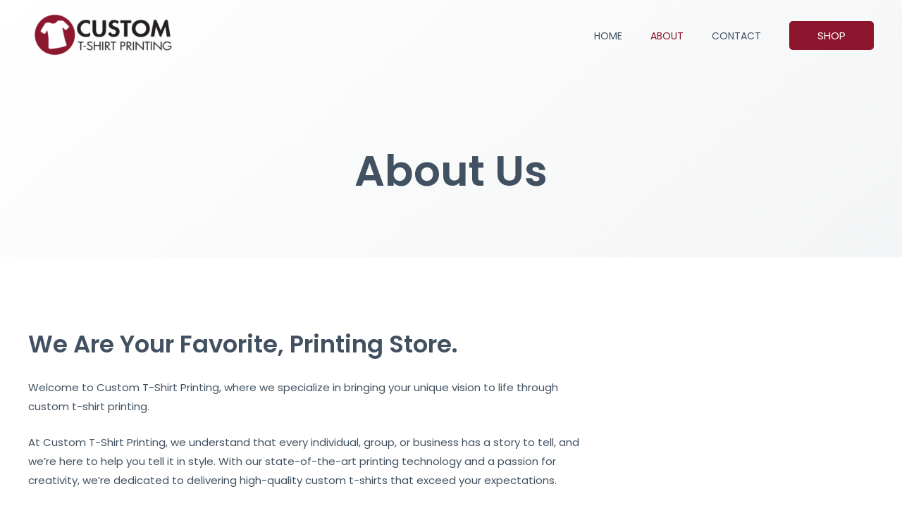

--- FILE ---
content_type: text/css
request_url: https://customtshirtprinting.com/wp-content/uploads/elementor/css/post-96.css?ver=1730441588
body_size: 1611
content:
.elementor-96 .elementor-element.elementor-element-364b97b{--display:flex;--flex-direction:row;--container-widget-width:calc( ( 1 - var( --container-widget-flex-grow ) ) * 100% );--container-widget-height:100%;--container-widget-flex-grow:1;--container-widget-align-self:stretch;--flex-wrap-mobile:wrap;--align-items:stretch;--gap:10px 10px;--background-transition:0.3s;--overlay-opacity:0.68;--overlay-mix-blend-mode:luminosity;--padding-top:200px;--padding-bottom:60px;--padding-left:0px;--padding-right:0px;}.elementor-96 .elementor-element.elementor-element-364b97b:not(.elementor-motion-effects-element-type-background), .elementor-96 .elementor-element.elementor-element-364b97b > .elementor-motion-effects-container > .elementor-motion-effects-layer{background-color:transparent;background-image:linear-gradient(140deg, #FFFFFF00 0%, var( --e-global-color-astglobalcolor7 ) 100%);}.elementor-96 .elementor-element.elementor-element-364b97b::before, .elementor-96 .elementor-element.elementor-element-364b97b > .elementor-background-video-container::before, .elementor-96 .elementor-element.elementor-element-364b97b > .e-con-inner > .elementor-background-video-container::before, .elementor-96 .elementor-element.elementor-element-364b97b > .elementor-background-slideshow::before, .elementor-96 .elementor-element.elementor-element-364b97b > .e-con-inner > .elementor-background-slideshow::before, .elementor-96 .elementor-element.elementor-element-364b97b > .elementor-motion-effects-container > .elementor-motion-effects-layer::before{background-image:url("https://customtshirtprinting.com/wp-content/uploads/2019/06/hero11-free-img.png");--background-overlay:'';background-position:center center;background-repeat:no-repeat;}.elementor-96 .elementor-element.elementor-element-364b97b, .elementor-96 .elementor-element.elementor-element-364b97b::before{--border-transition:0.3s;}.elementor-96 .elementor-element.elementor-element-04984f1{--display:flex;--background-transition:0.3s;}.elementor-96 .elementor-element.elementor-element-d0dc1e9{--display:flex;--flex-direction:row;--container-widget-width:calc( ( 1 - var( --container-widget-flex-grow ) ) * 100% );--container-widget-height:100%;--container-widget-flex-grow:1;--container-widget-align-self:stretch;--flex-wrap-mobile:wrap;--align-items:stretch;--gap:0px 0px;--background-transition:0.3s;--margin-top:0px;--margin-bottom:0px;--margin-left:0px;--margin-right:0px;--padding-top:100px;--padding-bottom:100px;--padding-left:0px;--padding-right:0px;}.elementor-96 .elementor-element.elementor-element-d0dc1e9.e-con{--flex-grow:0;--flex-shrink:0;}.elementor-96 .elementor-element.elementor-element-d57bb19{--display:flex;--justify-content:center;--gap:0px 0px;--background-transition:0.3s;--margin-top:0px;--margin-bottom:20px;--margin-left:0px;--margin-right:0px;--padding-top:0px;--padding-bottom:0px;--padding-left:0px;--padding-right:095px;}.elementor-96 .elementor-element.elementor-element-d57bb19.e-con{--flex-grow:0;--flex-shrink:0;}.elementor-96 .elementor-element.elementor-element-d5f9dda .elementor-image-box-wrapper{text-align:left;}.elementor-96 .elementor-element.elementor-element-d1d4d5a{columns:1;text-align:left;}.elementor-96 .elementor-element.elementor-element-c3a9835{--display:flex;--flex-direction:row;--container-widget-width:calc( ( 1 - var( --container-widget-flex-grow ) ) * 100% );--container-widget-height:100%;--container-widget-flex-grow:1;--container-widget-align-self:stretch;--flex-wrap-mobile:wrap;--align-items:stretch;--gap:10px 10px;--background-transition:0.3s;--padding-top:50px;--padding-bottom:50px;--padding-left:0px;--padding-right:0px;}.elementor-96 .elementor-element.elementor-element-c3a9835:not(.elementor-motion-effects-element-type-background), .elementor-96 .elementor-element.elementor-element-c3a9835 > .elementor-motion-effects-container > .elementor-motion-effects-layer{background-color:var( --e-global-color-astglobalcolor0 );}.elementor-96 .elementor-element.elementor-element-c3a9835, .elementor-96 .elementor-element.elementor-element-c3a9835::before{--border-transition:0.3s;}.elementor-96 .elementor-element.elementor-element-b1aca07{--display:flex;--justify-content:center;--background-transition:0.3s;--padding-top:0px;--padding-bottom:0px;--padding-left:0px;--padding-right:0px;}.elementor-96 .elementor-element.elementor-element-aff41bb > .elementor-widget-container{margin:0% 0% 0% 0%;}.elementor-96 .elementor-element.elementor-element-aff41bb{text-align:left;}.elementor-96 .elementor-element.elementor-element-aff41bb .elementor-heading-title{color:#FFFFFF;}.elementor-96 .elementor-element.elementor-element-a6b5897{--display:flex;--justify-content:center;--background-transition:0.3s;}.elementor-96 .elementor-element.elementor-element-d18a0bb .elementor-button{background-color:rgba(254,120,101,0);fill:var( --e-global-color-astglobalcolor5 );color:var( --e-global-color-astglobalcolor5 );border-style:solid;border-width:2px 2px 2px 2px;border-color:var( --e-global-color-astglobalcolor5 );}.elementor-96 .elementor-element.elementor-element-d18a0bb .elementor-button:hover, .elementor-96 .elementor-element.elementor-element-d18a0bb .elementor-button:focus{background-color:var( --e-global-color-astglobalcolor5 );color:var( --e-global-color-astglobalcolor1 );}.elementor-96 .elementor-element.elementor-element-d18a0bb > .elementor-widget-container{padding:0px 0px 0px 0px;}.elementor-96 .elementor-element.elementor-element-d18a0bb .elementor-button-content-wrapper{flex-direction:row-reverse;}.elementor-96 .elementor-element.elementor-element-d18a0bb .elementor-button .elementor-button-content-wrapper{gap:16px;}.elementor-96 .elementor-element.elementor-element-d18a0bb .elementor-button:hover svg, .elementor-96 .elementor-element.elementor-element-d18a0bb .elementor-button:focus svg{fill:var( --e-global-color-astglobalcolor1 );}.elementor-96 .elementor-element.elementor-element-91780aa{--display:flex;--flex-direction:row;--container-widget-width:calc( ( 1 - var( --container-widget-flex-grow ) ) * 100% );--container-widget-height:100%;--container-widget-flex-grow:1;--container-widget-align-self:stretch;--flex-wrap-mobile:wrap;--align-items:stretch;--gap:10px 10px;--background-transition:0.3s;--padding-top:120px;--padding-bottom:0px;--padding-left:0px;--padding-right:0px;}.elementor-96 .elementor-element.elementor-element-91780aa::before, .elementor-96 .elementor-element.elementor-element-91780aa > .elementor-background-video-container::before, .elementor-96 .elementor-element.elementor-element-91780aa > .e-con-inner > .elementor-background-video-container::before, .elementor-96 .elementor-element.elementor-element-91780aa > .elementor-background-slideshow::before, .elementor-96 .elementor-element.elementor-element-91780aa > .e-con-inner > .elementor-background-slideshow::before, .elementor-96 .elementor-element.elementor-element-91780aa > .elementor-motion-effects-container > .elementor-motion-effects-layer::before{--background-overlay:'';}.elementor-96 .elementor-element.elementor-element-e7ed6f4{--display:flex;--background-transition:0.3s;--margin-top:0px;--margin-bottom:0px;--margin-left:0px;--margin-right:0px;--padding-top:0px;--padding-bottom:0px;--padding-left:0px;--padding-right:0px;}.elementor-96 .elementor-element.elementor-element-575bd59{--divider-border-style:solid;--divider-color:var( --e-global-color-astglobalcolor0 );--divider-border-width:3px;}.elementor-96 .elementor-element.elementor-element-575bd59 > .elementor-widget-container{padding:0px 0px 30px 0px;}.elementor-96 .elementor-element.elementor-element-575bd59 .elementor-divider-separator{width:6%;margin:0 auto;margin-center:0;}.elementor-96 .elementor-element.elementor-element-575bd59 .elementor-divider{text-align:center;padding-block-start:9px;padding-block-end:9px;}.elementor-96 .elementor-element.elementor-element-1db5704{--display:flex;--flex-direction:row;--container-widget-width:calc( ( 1 - var( --container-widget-flex-grow ) ) * 100% );--container-widget-height:100%;--container-widget-flex-grow:1;--container-widget-align-self:stretch;--flex-wrap-mobile:wrap;--align-items:stretch;--gap:10px 10px;--background-transition:0.3s;--padding-top:0px;--padding-bottom:0px;--padding-left:0px;--padding-right:0px;}.elementor-96 .elementor-element.elementor-element-aaed7be{--display:flex;--background-transition:0.3s;--margin-top:0px;--margin-bottom:0px;--margin-left:0px;--margin-right:0px;--padding-top:0px;--padding-bottom:0px;--padding-left:0px;--padding-right:0px;}.elementor-96 .elementor-element.elementor-element-3bd8fca{--display:flex;--flex-direction:row;--container-widget-width:initial;--container-widget-height:100%;--container-widget-flex-grow:1;--container-widget-align-self:stretch;--flex-wrap-mobile:wrap;--gap:0px 0px;--background-transition:0.3s;--padding-top:100px;--padding-bottom:120px;--padding-left:0px;--padding-right:0px;}.elementor-96 .elementor-element.elementor-element-3326472{--display:flex;--justify-content:center;--background-transition:0.3s;--padding-top:0px;--padding-bottom:0px;--padding-left:0px;--padding-right:50px;}.elementor-96 .elementor-element.elementor-element-a5d1175 > .elementor-widget-container{padding:10px 0px 10px 0px;}.elementor-96 .elementor-element.elementor-element-284bc17{--display:flex;--flex-direction:row;--container-widget-width:calc( ( 1 - var( --container-widget-flex-grow ) ) * 100% );--container-widget-height:100%;--container-widget-flex-grow:1;--container-widget-align-self:stretch;--flex-wrap-mobile:wrap;--align-items:stretch;--gap:0px 0px;--background-transition:0.3s;--padding-top:19px;--padding-bottom:0px;--padding-left:0px;--padding-right:0px;}.elementor-96 .elementor-element.elementor-element-9b57222{--display:flex;--background-transition:0.3s;--padding-top:0px;--padding-bottom:0px;--padding-left:0px;--padding-right:0px;}.elementor-96 .elementor-element.elementor-element-aa9b083 .elementor-icon-list-items:not(.elementor-inline-items) .elementor-icon-list-item:not(:last-child){padding-bottom:calc(10px/2);}.elementor-96 .elementor-element.elementor-element-aa9b083 .elementor-icon-list-items:not(.elementor-inline-items) .elementor-icon-list-item:not(:first-child){margin-top:calc(10px/2);}.elementor-96 .elementor-element.elementor-element-aa9b083 .elementor-icon-list-items.elementor-inline-items .elementor-icon-list-item{margin-right:calc(10px/2);margin-left:calc(10px/2);}.elementor-96 .elementor-element.elementor-element-aa9b083 .elementor-icon-list-items.elementor-inline-items{margin-right:calc(-10px/2);margin-left:calc(-10px/2);}body.rtl .elementor-96 .elementor-element.elementor-element-aa9b083 .elementor-icon-list-items.elementor-inline-items .elementor-icon-list-item:after{left:calc(-10px/2);}body:not(.rtl) .elementor-96 .elementor-element.elementor-element-aa9b083 .elementor-icon-list-items.elementor-inline-items .elementor-icon-list-item:after{right:calc(-10px/2);}.elementor-96 .elementor-element.elementor-element-aa9b083 .elementor-icon-list-icon i{color:var( --e-global-color-astglobalcolor0 );transition:color 0.3s;}.elementor-96 .elementor-element.elementor-element-aa9b083 .elementor-icon-list-icon svg{fill:var( --e-global-color-astglobalcolor0 );transition:fill 0.3s;}.elementor-96 .elementor-element.elementor-element-aa9b083{--e-icon-list-icon-size:14px;--icon-vertical-offset:0px;}.elementor-96 .elementor-element.elementor-element-aa9b083 .elementor-icon-list-text{transition:color 0.3s;}.elementor-96 .elementor-element.elementor-element-ee2704e{--display:flex;--background-transition:0.3s;--padding-top:0px;--padding-bottom:0px;--padding-left:0px;--padding-right:0px;}.elementor-96 .elementor-element.elementor-element-0b192a0 .elementor-icon-list-items:not(.elementor-inline-items) .elementor-icon-list-item:not(:last-child){padding-bottom:calc(10px/2);}.elementor-96 .elementor-element.elementor-element-0b192a0 .elementor-icon-list-items:not(.elementor-inline-items) .elementor-icon-list-item:not(:first-child){margin-top:calc(10px/2);}.elementor-96 .elementor-element.elementor-element-0b192a0 .elementor-icon-list-items.elementor-inline-items .elementor-icon-list-item{margin-right:calc(10px/2);margin-left:calc(10px/2);}.elementor-96 .elementor-element.elementor-element-0b192a0 .elementor-icon-list-items.elementor-inline-items{margin-right:calc(-10px/2);margin-left:calc(-10px/2);}body.rtl .elementor-96 .elementor-element.elementor-element-0b192a0 .elementor-icon-list-items.elementor-inline-items .elementor-icon-list-item:after{left:calc(-10px/2);}body:not(.rtl) .elementor-96 .elementor-element.elementor-element-0b192a0 .elementor-icon-list-items.elementor-inline-items .elementor-icon-list-item:after{right:calc(-10px/2);}.elementor-96 .elementor-element.elementor-element-0b192a0 .elementor-icon-list-icon i{color:var( --e-global-color-astglobalcolor0 );transition:color 0.3s;}.elementor-96 .elementor-element.elementor-element-0b192a0 .elementor-icon-list-icon svg{fill:var( --e-global-color-astglobalcolor0 );transition:fill 0.3s;}.elementor-96 .elementor-element.elementor-element-0b192a0{--e-icon-list-icon-size:14px;--icon-vertical-offset:0px;}.elementor-96 .elementor-element.elementor-element-0b192a0 .elementor-icon-list-text{transition:color 0.3s;}.elementor-96 .elementor-element.elementor-element-74a5fe6{--display:flex;--justify-content:flex-end;--background-transition:0.3s;--margin-top:0px;--margin-bottom:0px;--margin-left:0px;--margin-right:0px;--padding-top:0px;--padding-bottom:0px;--padding-left:0px;--padding-right:0px;}.elementor-96 .elementor-element.elementor-element-3af8a69 > .elementor-widget-container{border-radius:5px 5px 5px 5px;box-shadow:0px 5px 30px 5px rgba(0, 0, 0, 0.06);}.elementor-96 .elementor-element.elementor-element-3af8a69 .elementor-accordion-item{border-width:1px;border-color:rgba(0,0,0,0.05);}.elementor-96 .elementor-element.elementor-element-3af8a69 .elementor-accordion-item .elementor-tab-content{border-width:1px;border-top-color:rgba(0,0,0,0.05);}.elementor-96 .elementor-element.elementor-element-3af8a69 .elementor-accordion-item .elementor-tab-title.elementor-active{border-width:1px;border-bottom-color:rgba(0,0,0,0.05);}.elementor-96 .elementor-element.elementor-element-3af8a69 .elementor-tab-title{background-color:var( --e-global-color-astglobalcolor5 );padding:40px 30px 40px 30px;}.elementor-96 .elementor-element.elementor-element-3af8a69 .elementor-active .elementor-accordion-icon, .elementor-96 .elementor-element.elementor-element-3af8a69 .elementor-active .elementor-accordion-title{color:var( --e-global-color-astglobalcolor1 );}.elementor-96 .elementor-element.elementor-element-3af8a69 .elementor-active .elementor-accordion-icon svg{fill:var( --e-global-color-astglobalcolor1 );}.elementor-96 .elementor-element.elementor-element-3af8a69 .elementor-tab-title .elementor-accordion-icon i:before{color:var( --e-global-color-astglobalcolor0 );}.elementor-96 .elementor-element.elementor-element-3af8a69 .elementor-tab-title .elementor-accordion-icon svg{fill:var( --e-global-color-astglobalcolor0 );}.elementor-96 .elementor-element.elementor-element-3af8a69 .elementor-tab-title.elementor-active .elementor-accordion-icon i:before{color:var( --e-global-color-astglobalcolor1 );}.elementor-96 .elementor-element.elementor-element-3af8a69 .elementor-tab-title.elementor-active .elementor-accordion-icon svg{fill:var( --e-global-color-astglobalcolor1 );}.elementor-96 .elementor-element.elementor-element-3af8a69 .elementor-accordion-icon.elementor-accordion-icon-left{margin-right:15px;}.elementor-96 .elementor-element.elementor-element-3af8a69 .elementor-accordion-icon.elementor-accordion-icon-right{margin-left:15px;}.elementor-96 .elementor-element.elementor-element-3af8a69 .elementor-tab-content{padding:25px 30px 0px 30px;}.elementor-96 .elementor-element.elementor-element-bfb887c{--display:flex;--flex-direction:row;--container-widget-width:calc( ( 1 - var( --container-widget-flex-grow ) ) * 100% );--container-widget-height:100%;--container-widget-flex-grow:1;--container-widget-align-self:stretch;--flex-wrap-mobile:wrap;--align-items:stretch;--gap:0px 0px;--background-transition:0.3s;--padding-top:40px;--padding-bottom:40px;--padding-left:0px;--padding-right:0px;}.elementor-96 .elementor-element.elementor-element-bfb887c:not(.elementor-motion-effects-element-type-background), .elementor-96 .elementor-element.elementor-element-bfb887c > .elementor-motion-effects-container > .elementor-motion-effects-layer{background-color:var( --e-global-color-astglobalcolor4 );}.elementor-96 .elementor-element.elementor-element-bfb887c, .elementor-96 .elementor-element.elementor-element-bfb887c::before{--border-transition:0.3s;}.elementor-96 .elementor-element.elementor-element-4385c25{--display:flex;--background-transition:0.3s;--margin-top:15px;--margin-bottom:15px;--margin-left:15px;--margin-right:15px;--padding-top:10px;--padding-bottom:10px;--padding-left:10px;--padding-right:10px;}.elementor-96 .elementor-element.elementor-element-d5f1b85.elementor-position-right .elementor-image-box-img{margin-left:15px;}.elementor-96 .elementor-element.elementor-element-d5f1b85.elementor-position-left .elementor-image-box-img{margin-right:15px;}.elementor-96 .elementor-element.elementor-element-d5f1b85.elementor-position-top .elementor-image-box-img{margin-bottom:15px;}.elementor-96 .elementor-element.elementor-element-d5f1b85 .elementor-image-box-wrapper .elementor-image-box-img{width:20%;}.elementor-96 .elementor-element.elementor-element-d5f1b85 .elementor-image-box-img img{opacity:0.66;transition-duration:0.3s;}.elementor-96 .elementor-element.elementor-element-0a4f1f3{--display:flex;--background-transition:0.3s;--margin-top:15px;--margin-bottom:15px;--margin-left:15px;--margin-right:15px;--padding-top:10px;--padding-bottom:10px;--padding-left:10px;--padding-right:10px;}.elementor-96 .elementor-element.elementor-element-4ba8eb2.elementor-position-right .elementor-image-box-img{margin-left:15px;}.elementor-96 .elementor-element.elementor-element-4ba8eb2.elementor-position-left .elementor-image-box-img{margin-right:15px;}.elementor-96 .elementor-element.elementor-element-4ba8eb2.elementor-position-top .elementor-image-box-img{margin-bottom:15px;}.elementor-96 .elementor-element.elementor-element-4ba8eb2 .elementor-image-box-wrapper .elementor-image-box-img{width:20%;}.elementor-96 .elementor-element.elementor-element-4ba8eb2 .elementor-image-box-img img{opacity:0.66;transition-duration:0.3s;}.elementor-96 .elementor-element.elementor-element-70c6f86{--display:flex;--background-transition:0.3s;--margin-top:15px;--margin-bottom:15px;--margin-left:15px;--margin-right:15px;--padding-top:10px;--padding-bottom:10px;--padding-left:10px;--padding-right:10px;}.elementor-96 .elementor-element.elementor-element-606a26b.elementor-position-right .elementor-image-box-img{margin-left:15px;}.elementor-96 .elementor-element.elementor-element-606a26b.elementor-position-left .elementor-image-box-img{margin-right:15px;}.elementor-96 .elementor-element.elementor-element-606a26b.elementor-position-top .elementor-image-box-img{margin-bottom:15px;}.elementor-96 .elementor-element.elementor-element-606a26b .elementor-image-box-wrapper .elementor-image-box-img{width:20%;}.elementor-96 .elementor-element.elementor-element-606a26b .elementor-image-box-img img{opacity:0.66;transition-duration:0.3s;}.elementor-96 .elementor-element.elementor-element-138c700{--display:flex;--background-transition:0.3s;--margin-top:15px;--margin-bottom:15px;--margin-left:15px;--margin-right:15px;--padding-top:10px;--padding-bottom:10px;--padding-left:10px;--padding-right:10px;}.elementor-96 .elementor-element.elementor-element-466dfe6.elementor-position-right .elementor-image-box-img{margin-left:15px;}.elementor-96 .elementor-element.elementor-element-466dfe6.elementor-position-left .elementor-image-box-img{margin-right:15px;}.elementor-96 .elementor-element.elementor-element-466dfe6.elementor-position-top .elementor-image-box-img{margin-bottom:15px;}.elementor-96 .elementor-element.elementor-element-466dfe6 .elementor-image-box-wrapper .elementor-image-box-img{width:20%;}.elementor-96 .elementor-element.elementor-element-466dfe6 .elementor-image-box-img img{opacity:0.66;transition-duration:0.3s;}body.elementor-page-96:not(.elementor-motion-effects-element-type-background), body.elementor-page-96 > .elementor-motion-effects-container > .elementor-motion-effects-layer{background-color:#ffffff;}@media(max-width:1024px){.elementor-96 .elementor-element.elementor-element-364b97b{--padding-top:130px;--padding-bottom:80px;--padding-left:30px;--padding-right:30px;}.elementor-96 .elementor-element.elementor-element-d0dc1e9{--flex-direction:column;--container-widget-width:100%;--container-widget-height:initial;--container-widget-flex-grow:0;--container-widget-align-self:initial;--flex-wrap-mobile:wrap;--padding-top:0px;--padding-bottom:0px;--padding-left:0px;--padding-right:0px;}.elementor-96 .elementor-element.elementor-element-d57bb19{--margin-top:0%;--margin-bottom:0%;--margin-left:0%;--margin-right:0%;--padding-top:2em;--padding-bottom:2em;--padding-left:2em;--padding-right:2em;}.elementor-96 .elementor-element.elementor-element-c3a9835{--padding-top:0px;--padding-bottom:0px;--padding-left:30px;--padding-right:30px;}.elementor-96 .elementor-element.elementor-element-91780aa{--padding-top:80px;--padding-bottom:0px;--padding-left:0px;--padding-right:0px;}.elementor-96 .elementor-element.elementor-element-575bd59 > .elementor-widget-container{padding:0px 0px 24px 0px;}.elementor-96 .elementor-element.elementor-element-3bd8fca{--padding-top:30px;--padding-bottom:80px;--padding-left:30px;--padding-right:30px;}.elementor-96 .elementor-element.elementor-element-3326472{--padding-top:30px;--padding-bottom:30px;--padding-left:30px;--padding-right:30px;}.elementor-96 .elementor-element.elementor-element-284bc17{--flex-direction:column;--container-widget-width:100%;--container-widget-height:initial;--container-widget-flex-grow:0;--container-widget-align-self:initial;--flex-wrap-mobile:wrap;--gap:0px 0px;}.elementor-96 .elementor-element.elementor-element-ee2704e{--padding-top:10px;--padding-bottom:0px;--padding-left:0px;--padding-right:0px;}.elementor-96 .elementor-element.elementor-element-3af8a69 .elementor-accordion-icon.elementor-accordion-icon-left{margin-right:0px;}.elementor-96 .elementor-element.elementor-element-3af8a69 .elementor-accordion-icon.elementor-accordion-icon-right{margin-left:0px;}.elementor-96 .elementor-element.elementor-element-bfb887c{--gap:0px 0px;--flex-wrap:wrap;}.elementor-96 .elementor-element.elementor-element-4385c25{--margin-top:0px;--margin-bottom:0px;--margin-left:0px;--margin-right:0px;--padding-top:50px;--padding-bottom:50px;--padding-left:50px;--padding-right:50px;}.elementor-96 .elementor-element.elementor-element-d5f1b85 .elementor-image-box-wrapper .elementor-image-box-img{width:18%;}.elementor-96 .elementor-element.elementor-element-0a4f1f3{--margin-top:0px;--margin-bottom:0px;--margin-left:0px;--margin-right:0px;--padding-top:50px;--padding-bottom:50px;--padding-left:50px;--padding-right:50px;}.elementor-96 .elementor-element.elementor-element-4ba8eb2 .elementor-image-box-wrapper .elementor-image-box-img{width:18%;}.elementor-96 .elementor-element.elementor-element-70c6f86{--margin-top:0px;--margin-bottom:0px;--margin-left:0px;--margin-right:0px;--padding-top:50px;--padding-bottom:50px;--padding-left:50px;--padding-right:50px;}.elementor-96 .elementor-element.elementor-element-606a26b .elementor-image-box-wrapper .elementor-image-box-img{width:18%;}.elementor-96 .elementor-element.elementor-element-138c700{--margin-top:0px;--margin-bottom:0px;--margin-left:0px;--margin-right:0px;--padding-top:50px;--padding-bottom:50px;--padding-left:50px;--padding-right:50px;}.elementor-96 .elementor-element.elementor-element-466dfe6 .elementor-image-box-wrapper .elementor-image-box-img{width:18%;}}@media(max-width:767px){.elementor-96 .elementor-element.elementor-element-d1d4d5a{columns:1;text-align:center;}.elementor-96 .elementor-element.elementor-element-c3a9835{--gap:0px 0px;}.elementor-96 .elementor-element.elementor-element-b1aca07{--padding-top:30px;--padding-bottom:30px;--padding-left:0px;--padding-right:0px;}.elementor-96 .elementor-element.elementor-element-aff41bb{text-align:center;}.elementor-96 .elementor-element.elementor-element-d18a0bb > .elementor-widget-container{padding:20px 0px 0px 0px;}.elementor-96 .elementor-element.elementor-element-3bd8fca{--padding-top:30px;--padding-bottom:60px;--padding-left:30px;--padding-right:30px;}.elementor-96 .elementor-element.elementor-element-3326472{--padding-top:0px;--padding-bottom:0px;--padding-left:0px;--padding-right:0px;}.elementor-96 .elementor-element.elementor-element-a5d1175{text-align:left;}.elementor-96 .elementor-element.elementor-element-9b57222{--width:100%;}.elementor-96 .elementor-element.elementor-element-ee2704e{--width:100%;--padding-top:10px;--padding-bottom:30px;--padding-left:0px;--padding-right:0px;}.elementor-96 .elementor-element.elementor-element-3af8a69 .elementor-tab-title{padding:25px 20px 25px 20px;}.elementor-96 .elementor-element.elementor-element-3af8a69 .elementor-accordion-icon.elementor-accordion-icon-left{margin-right:10px;}.elementor-96 .elementor-element.elementor-element-3af8a69 .elementor-accordion-icon.elementor-accordion-icon-right{margin-left:10px;}.elementor-96 .elementor-element.elementor-element-3af8a69 .elementor-tab-content{padding:25px 25px 0px 25px;}.elementor-96 .elementor-element.elementor-element-bfb887c{--padding-top:0px;--padding-bottom:0px;--padding-left:0px;--padding-right:0px;}.elementor-96 .elementor-element.elementor-element-4385c25{--margin-top:10px;--margin-bottom:10px;--margin-left:10px;--margin-right:10px;--padding-top:20px;--padding-bottom:20px;--padding-left:20px;--padding-right:20px;}.elementor-96 .elementor-element.elementor-element-d5f1b85 .elementor-image-box-img{margin-bottom:15px;}.elementor-96 .elementor-element.elementor-element-0a4f1f3{--margin-top:10px;--margin-bottom:10px;--margin-left:10px;--margin-right:10px;--padding-top:20px;--padding-bottom:20px;--padding-left:20px;--padding-right:20px;}.elementor-96 .elementor-element.elementor-element-4ba8eb2 .elementor-image-box-img{margin-bottom:15px;}.elementor-96 .elementor-element.elementor-element-70c6f86{--margin-top:10px;--margin-bottom:10px;--margin-left:10px;--margin-right:10px;--padding-top:20px;--padding-bottom:20px;--padding-left:20px;--padding-right:20px;}.elementor-96 .elementor-element.elementor-element-606a26b .elementor-image-box-img{margin-bottom:15px;}.elementor-96 .elementor-element.elementor-element-138c700{--margin-top:10px;--margin-bottom:10px;--margin-left:10px;--margin-right:10px;--padding-top:20px;--padding-bottom:20px;--padding-left:20px;--padding-right:20px;}.elementor-96 .elementor-element.elementor-element-466dfe6 .elementor-image-box-img{margin-bottom:15px;}}@media(min-width:768px){.elementor-96 .elementor-element.elementor-element-364b97b{--content-width:600px;}.elementor-96 .elementor-element.elementor-element-d57bb19{--width:75%;}.elementor-96 .elementor-element.elementor-element-b1aca07{--width:60%;}.elementor-96 .elementor-element.elementor-element-a6b5897{--width:40%;}.elementor-96 .elementor-element.elementor-element-3326472{--width:46.917%;}.elementor-96 .elementor-element.elementor-element-9b57222{--width:39.376%;}.elementor-96 .elementor-element.elementor-element-ee2704e{--width:60.624%;}.elementor-96 .elementor-element.elementor-element-74a5fe6{--width:53.083%;}}@media(max-width:1024px) and (min-width:768px){.elementor-96 .elementor-element.elementor-element-d57bb19{--width:100%;}.elementor-96 .elementor-element.elementor-element-3326472{--width:50%;}.elementor-96 .elementor-element.elementor-element-9b57222{--width:100%;}.elementor-96 .elementor-element.elementor-element-ee2704e{--width:100%;}.elementor-96 .elementor-element.elementor-element-74a5fe6{--width:50%;}.elementor-96 .elementor-element.elementor-element-4385c25{--width:50%;}.elementor-96 .elementor-element.elementor-element-0a4f1f3{--width:50%;}.elementor-96 .elementor-element.elementor-element-70c6f86{--width:50%;}.elementor-96 .elementor-element.elementor-element-138c700{--width:50%;}}

--- FILE ---
content_type: text/javascript
request_url: https://customtshirtprinting.com/wp-content/plugins/mycustomizer-woocommerce-connector/src/Resources/public/js/mczr.js?ver=1
body_size: 173
content:
var kickflipActivateRedirect = false;
function receivedAddToCartResponse(event) {
  if (!(event.data.eventName === "mczrAddToCart"
    && MCZR_BASE_HOST === event.origin)
  ) {
    return;
  }

  doKickflipAddToCart(event, 0);
};

function doKickflipAddToCart(event, retry = 0) {
  if (retry > 2) return;
  var productId = jQuery("#mczrMainIframe").data("product-id");
  var kickflipEventData = event.data.detail;

  if (!kickflipEventData
    || !kickflipEventData.store
    || !kickflipEventData.id
    || !kickflipEventData.designImage
    || !kickflipEventData.designImage.url
    || !kickflipEventData.designId) {
    console.warn("Kickflip Plugin error: missing required data.");
  }
  var props = {
    shopProductId: productId,
    shopDomain: MCZR_SHOP_DOMAIN,
    brand: MCZR_BRAND_NAME,
    mczrStoreId: kickflipEventData.store,
    designId: kickflipEventData.id,
    image: kickflipEventData.designImage.url,
    title: "Customization #" + kickflipEventData.designId,
    customizationNumber: kickflipEventData.designId,
    summary_v2: kickflipEventData.summary ? kickflipEventData.summary : [],
  };
  try {
    jQuery(document.body).trigger("adding_to_cart", [null, {}]);
  } catch (error) {
  }
  jQuery.ajax(
    {
      url: ajaxFrontObj.ajax_url,
      method: "POST",
      crossDomain: true,
      dataType: "json",
      data: {
        action: "addToCart",
        productId: productId,
        props: props,
      },
      success: (json) => {
        if (!json.success) {
          doKickflipAddToCart(event, retry + 1);
          return;
        }
        kickflipActivateRedirect = json.data.redirect;
        if (json.data.fragments) {
          jQuery.each(json.data.fragments, function (key, value) {
            jQuery(key).replaceWith(value);
          });
          if (kickflipEventData && kickflipEventData.doNotTriggerAddToCart) {
            return;
          }
          try {
            if (kickflipActivateRedirect) {
              window.setTimeout(doKickflipCartRedirect, 5000);
            }
            jQuery(document.body).trigger('added_to_cart', [json.data.fragments, json.data.cart_hash]);
          } catch (error) {
          }
        }
      },
    }
  );
};

jQuery(document).ready(
  function () {
    window.addEventListener("message", receivedAddToCartResponse, false);
    jQuery(document.body).on("added_to_cart", function () {
      if (kickflipActivateRedirect) {
        window.setTimeout(doKickflipCartRedirect, 1000);
      }
    });
  }
);

function doKickflipCartRedirect() {
  window.location = kickflipActivateRedirect;
}